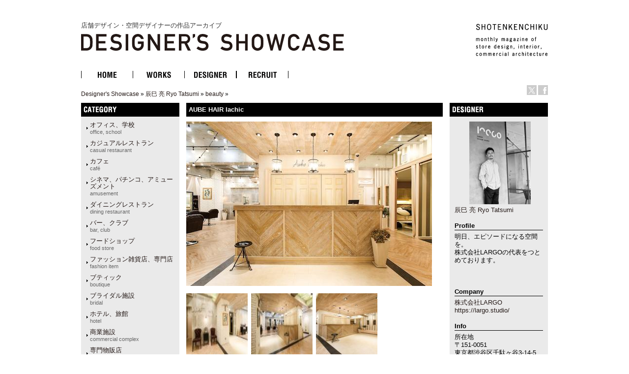

--- FILE ---
content_type: text/html
request_url: http://ds.shotenkenchiku.com/product_info.php/cPath/1075_1076/products_id/24550?osCsid=2dcdb807336f302643d087cfda192bf3
body_size: 24150
content:
<!doctype html public "-//W3C//DTD HTML 4.01 Transitional//EN">
<html dir="LTR" lang="ja">
<head>

<!-- Google Tag Manager -->
<script>(function(w,d,s,l,i){w[l]=w[l]||[];w[l].push({'gtm.start':
new Date().getTime(),event:'gtm.js'});var f=d.getElementsByTagName(s)[0],
j=d.createElement(s),dl=l!='dataLayer'?'&l='+l:'';j.async=true;j.src=
'https://www.googletagmanager.com/gtm.js?id='+i+dl;f.parentNode.insertBefore(j,f);
})(window,document,'script','dataLayer','GTM-KN548TPQ');</script>
<!-- End Google Tag Manager -->

<!-- tmp -->
<meta http-equiv="Content-Type" content="text/html; charset=EUC-JP">
<title>店舗デザインの作品アーガイブ / デザイナーズショーケース -   AUBE HAIR lachic</title>
<META NAME="Description" Content="デザイナーズ・ショーケースは、商店建築社が運営しているサイトで、飲食店の内装や店舗空間をデザインする日本の店舗デザイナーと空間デザイン、店舗デザインを紹介しています。">
<META NAME="Keywords" CONTENT="店舗デザイン,事例,デザイナー,内装,飲食店デザイン">
<meta name="verify-v1" content="D4fylNdpkhqjYeZgbHFce7nxp14Q1Cqjd0Q4D5eGXoE=" >
<link rel="SHORTCUT ICON" href="http://ds.shotenkenchiku.com/favicon.ico" />
<base href="http://ds.shotenkenchiku.com/">
<link rel="stylesheet" type="text/css" href="templates/default/stylesheet.css">
<script src="./templates/default/functions.js" type="text/javascript" language="javascript"></script>
<script src="./templates/default/heightLine.js" type="text/javascript" language="javascript"></script>
<script type="text/javascript" src="/templates/default/smartRollover.js"></script>

<!-- open window //-->
<script type="text/javascript"><!--
var preloadFlag = true;
function MM_openBrWindow(theURL,winName,features) { //v2.0
  win=window.open(theURL,winName,features);
  win.moveTo(0,0);
}
// --></script>
<!-- open window eof //-->

<script language="javascript"><!--
function popupWindow(url) {
win=  window.open(url,'popupWindow','toolbar=no,location=no,directories=no,status=no,menubar=no,scrollbars=no,resizable=yes,copyhistory=no,width=100,height=100,screenX=150,screenY=150,top=150,left=150')
win.moveTo(0,0);

}

var prime_win;

function popupWindow2(url) {

if(prime_win){
if(!prime_win.closed){
prime_win.location.href=url;
prime_win.focus();
}else{
prime_win=  window.open(url,'popupWindow','toolbar=no,location=no,directories=no,status=no,menubar=no,scrollbars=yes,resizable=yes,copyhistory=no,width=800,height=531,screenX=150,screenY=150,top=150,left=150')

}
}else{
prime_win=  window.open(url,'popupWindow','toolbar=no,location=no,directories=no,status=no,menubar=no,scrollbars=yes,resizable=yes,copyhistory=no,width=800,height=531,screenX=150,screenY=150,top=150,left=150')
}
prime_win.moveTo(0,0);
}
//--></script>
<!--
<script type="text/javascript">
var GB_ROOT_DIR = "http://ds.shotenkenchiku.com/templates/default/greybox/";
</script>
<script src="./templates/default/greybox/AJS.js" type="text/javascript" language="javascript"></script>
<script src="./templates/default/greybox/AJS_fx.js" type="text/javascript" language="javascript"></script>
<script src="./templates/default/greybox/gb_scripts.js" type="text/javascript" language="javascript"></script>
<link href="./templates/default/greybox/gb_styles.css" rel="stylesheet" type="text/css" />
-->
<script src="https://ajax.googleapis.com/ajax/libs/jquery/2.1.4/jquery.min.js"></script>
<link rel="stylesheet" type="text/css" href="./templates/default/lightbox2/lightbox.css" />
</head>

<body>
<!-- Google Tag Manager (noscript) -->
<noscript><iframe src="https://www.googletagmanager.com/ns.html?id=GTM-KN548TPQ"
height="0" width="0" style="display:none;visibility:hidden"></iframe></noscript>
<!-- End Google Tag Manager (noscript) -->
<div id="ie">
<div id="HTML">
<div id="Header"><!-- header //-->
<div id="header_img"><h1 class="logo-title"><a href="/default.php">店舗デザイン・空間デザイナーの作品アーカイブ<br><img src="/templates/default/images/DS_logo.gif" alt="店舗デザイン・空間デザイナーの作品アーカイブ　デザイナーズ・ショーケース"></a></h1>
<div id="sk_text"><a href="http://www.shotenkenchiku.com/" target="_blank"><img src="/templates/default/images/sk_text.gif" alt="SHOTENKENCHIKU"></a></div>
<div id="icon_bt" class="clearfix">
     	<li><a href="http://x.com/shotenkenchiku" target="_blank"><img src="/templates/default/images/icon_x.gif" width="20" height="20" alt="Twitter" /></a></li>
     	<li><a href="http://www.facebook.com/shotenkenchiku" target="_blank"><img src="/templates/default/images/icon_face.gif" width="20" height="20" alt="Facebook" /></a></li>
</div>
<div class="errorBox">
</div>
<!-- search & store //-->
</div><!-- header_img_eof //-->
<ul id="mainMenu" class="clearfix">
	<li><a href="http://ds.shotenkenchiku.com/default.php"><img src="/templates/default/images/bt_home_off.gif" alt="HOME"></a></li>
	<li><a href="http://ds.shotenkenchiku.com/products_new.php"><img src="/templates/default/images/bt_works_off.gif" alt="WORKS"></a></li>
	<li><a href="http://ds.shotenkenchiku.com/designers.php"><img src="/templates/default/images/bt_designer_off.gif" alt="DESIGNER"></a></li>
	<li><a href="http://www.id-job.jpn.com/" target="_blank"><img src="/templates/default/images/bt_recruit_off.gif" alt="RECRUIT"></a></li>
</ul>
<div id="bread"><a href="http://ds.shotenkenchiku.com" class="headerNavigation">Designer's Showcase</a> &raquo; <a href="http://ds.shotenkenchiku.com/default.php/cPath/1075?osCsid=2dcdb807336f302643d087cfda192bf3" class="headerNavigation">辰巳 亮 Ryo Tatsumi</a> &raquo; <a href="http://ds.shotenkenchiku.com/default.php/cPath/1075_1076?osCsid=2dcdb807336f302643d087cfda192bf3" class="headerNavigation">beauty</a> &raquo; <a href="http://ds.shotenkenchiku.com/product_info.php/cPath/1075_1076/products_id/24550?osCsid=2dcdb807336f302643d087cfda192bf3" class="headerNavigation"></a></div>
</div><!-- header_eof //-->
<div id="center" class="heightLine">
<div id="center_left" class="heightLine">
<div id="contents" class="heightLine">
<div  class="main_contents">
<!-- body_text //-->
<h3>AUBE HAIR lachic</h3>
 
  
<!-- <form name="cart_quantity" action="http://ds.shotenkenchiku.com/product_info.php/cPath/1075_1076/products_id/24550/action/add_product?osCsid=2dcdb807336f302643d087cfda192bf3" method="post"> //-->
  
  
 <a href="images/bstore_1075_24550_largo_aubehair_tachikawa_20160720_after-1.jpg" rel="gb_imageset[AUBE HAIR lachic]" data-title=" AUBE HAIR lachic" data-lightbox="photo"><img src="images/nstore_1075_24550_largo_aubehair_tachikawa_20160720_after-1.jpg" /></a>        
  <div class="contents_car_content">
  

<div class="contents_car_content_img"><a href="images/bstore_1075_24550_1_largo_aubehair_tachikawa_20160720_after-2.jpg" rel="gb_imageset[AUBE HAIR lachic]" data-title=" AUBE HAIR lachic" data-lightbox="photo"><img src="images/sstore_1075_24550_1_largo_aubehair_tachikawa_20160720_after-2.jpg" /></a></div><div class="contents_car_content_img"><a href="images/bstore_1075_24550_2_largo_aubehair_tachikawa_20160720_after-5.jpg" rel="gb_imageset[AUBE HAIR lachic]" data-title=" AUBE HAIR lachic" data-lightbox="photo"><img src="images/sstore_1075_24550_2_largo_aubehair_tachikawa_20160720_after-5.jpg" /></a></div><div class="contents_car_content_img"><a href="images/bstore_1075_24550_3_largo_aubehair_tachikawa_20160720_after-9.jpg" rel="gb_imageset[AUBE HAIR lachic]" data-title=" AUBE HAIR lachic" data-lightbox="photo"><img src="images/sstore_1075_24550_3_largo_aubehair_tachikawa_20160720_after-9.jpg" /></a></div>









<br class="c-both">
 </div>

<div class="contents_words">   

<!-- button -->
<div id="button-box" class="clearfix">
	<div class="fb-button">
	<div id="fb-root"></div><script src="http://connect.facebook.net/ja_JP/all.js#xfbml=1"></script><fb:like href="" send="false" layout="button_count" width="" show_faces="false" font=""></fb:like>
</div>

<div class="tw-button">
	<a href="http://twitter.com/share" class="twitter-share-button" data-count="horizontal" data-lang="ja">ツイート</a><script type="text/javascript" src="http://platform.twitter.com/widgets.js"></script>
	</div>
</div>
<!-- button -->


                
category:<a href="http://ds.shotenkenchiku.com/default.php?manufacturers_id=56">理美容、エステ・スパ、リラクセーション<br><span class="catS">hair salon</span></a>
                                                                                  
                  

&nbsp;「アンティークフレンチスタイル」<br />
<br />
<br />
エントランスに入るとオーク材をエイジング塗装し、矢羽貼りした迫力ある受付カウンターが出迎えてくれます。受付スペースを演出。独立型のセット面も受付スペースで使用されている材料を使用し統一感を図っています。また、窓面にはアンティークのカーテンとオリジナルでせいさくしたフラッグを吊りアイキャッチに。シャンプー室は、シャビーな要素も採り入れアンティークとガーリーな雰囲気をミックスさせています。壁に塗られている塗料は海外から取り寄せたこだわりの色です。日本の塗料メーカーにはない絶妙な色に仕上がっています。<br />
<br />
<br />
廻り壁は既存のコンクリートをあえてそのまま利用し、バランスを考慮。ここでも周りの雰囲気やトーンに合わせるため、真新しいコンクリートではなく白でエイジングし調和させています。壁側セット面でのコンクリートとクラシカルな面材のコンビネーションが、洗練された雰囲気に一役買ってくれました。今回は各所で様々な年代・テイストをミックスさせることにより、偏りの愛バランスのとれた空間を演出することを目指しました。<br type="_moz" />
<br>
 
     &nbsp;
           
              
       
      
      
       
 
</div>

  
</div>
<br class="c-both">
</div><!--end contens //-->
<div id="column_left" class="heightLine"><!-- left_navigation //-->
<div class="sidebar">
<!-- categories //-->


<div class="left_keyword">
<h2>CATEGORY</h2>
<div class="box_contents">
<!-- <form name="manufacturers" action="http://ds.shotenkenchiku.com/default.php" method="get">
    <li><a href="http://ds.shotenkenchiku.com/default.php/manufacturers_id/51?osCsid=2dcdb807336f302643d087cfda192bf3">オフィス、学校<br><span class=catS>office, school</span></a><br></li><li><a href="http://ds.shotenkenchiku.com/default.php/manufacturers_id/63?osCsid=2dcdb807336f302643d087cfda192bf3">カジュアルレストラン<br><span class="catS">casual restaurant</span></a><br></li><li><a href="http://ds.shotenkenchiku.com/default.php/manufacturers_id/64?osCsid=2dcdb807336f302643d087cfda192bf3">カフェ<br><span class="catS">café</span></a><br></li><li><a href="http://ds.shotenkenchiku.com/default.php/manufacturers_id/54?osCsid=2dcdb807336f302643d087cfda192bf3">シネマ、パチンコ、アミューズメント<br><span class="catS">amusement</span></a><br></li><li><a href="http://ds.shotenkenchiku.com/default.php/manufacturers_id/31?osCsid=2dcdb807336f302643d087cfda192bf3">ダイニングレストラン<br><span class="catS">dining restaurant</span></a><br></li><li><a href="http://ds.shotenkenchiku.com/default.php/manufacturers_id/26?osCsid=2dcdb807336f302643d087cfda192bf3">バー、クラブ<br><span class="catS">bar, club</span></a><br></li><li><a href="http://ds.shotenkenchiku.com/default.php/manufacturers_id/57?osCsid=2dcdb807336f302643d087cfda192bf3">フードショップ<br><span class="catS">food store</span></a><br></li><li><a href="http://ds.shotenkenchiku.com/default.php/manufacturers_id/59?osCsid=2dcdb807336f302643d087cfda192bf3">ファッション雑貨店、専門店<br><span class="catS">fashion item</span></a><br></li><li><a href="http://ds.shotenkenchiku.com/default.php/manufacturers_id/32?osCsid=2dcdb807336f302643d087cfda192bf3">ブティック<br><span class="catS">boutique</span></a><br></li><li><a href="http://ds.shotenkenchiku.com/default.php/manufacturers_id/53?osCsid=2dcdb807336f302643d087cfda192bf3">ブライダル施設<br><span class="catS">bridal</span></a><br></li><li><a href="http://ds.shotenkenchiku.com/default.php/manufacturers_id/34?osCsid=2dcdb807336f302643d087cfda192bf3">ホテル、旅館<br><span class="catS">hotel</span></a><br></li><li><a href="http://ds.shotenkenchiku.com/default.php/manufacturers_id/55?osCsid=2dcdb807336f302643d087cfda192bf3">商業施設<br><span class="catS">commercial complex</span></a><br></li><li><a href="http://ds.shotenkenchiku.com/default.php/manufacturers_id/58?osCsid=2dcdb807336f302643d087cfda192bf3">専門物販店<br><span class="catS">specialty store</span></a><br></li><li><a href="http://ds.shotenkenchiku.com/default.php/manufacturers_id/52?osCsid=2dcdb807336f302643d087cfda192bf3">病院、クリニック<br><span class="catS">hospital, clinic</span></a><br></li><li><a href="http://ds.shotenkenchiku.com/default.php/manufacturers_id/56?osCsid=2dcdb807336f302643d087cfda192bf3">理美容、エステ・スパ、リラクセーション<br><span class="catS">hair salon</span></a><br></li><li><a href="http://ds.shotenkenchiku.com/default.php/manufacturers_id/61?osCsid=2dcdb807336f302643d087cfda192bf3">和食店<br /><span class="catS">japanese dining</span></a><br></li><li><a href="http://ds.shotenkenchiku.com/default.php/manufacturers_id/38?osCsid=2dcdb807336f302643d087cfda192bf3">その他（ショールーム、ギャラリー、ミュージアム、プロダクト）<br><span class="catS">etc</span></a><br></li>
        </form>
 //-->

    <ul id="box_contents_left">
 <li><a href="http://ds.shotenkenchiku.com/default.php/manufacturers_id/51?osCsid=2dcdb807336f302643d087cfda192bf3">オフィス、学校<br><span class=catS>office, school</span></a><br></li><li><a href="http://ds.shotenkenchiku.com/default.php/manufacturers_id/63?osCsid=2dcdb807336f302643d087cfda192bf3">カジュアルレストラン<br><span class="catS">casual restaurant</span></a><br></li><li><a href="http://ds.shotenkenchiku.com/default.php/manufacturers_id/64?osCsid=2dcdb807336f302643d087cfda192bf3">カフェ<br><span class="catS">café</span></a><br></li><li><a href="http://ds.shotenkenchiku.com/default.php/manufacturers_id/54?osCsid=2dcdb807336f302643d087cfda192bf3">シネマ、パチンコ、アミューズメント<br><span class="catS">amusement</span></a><br></li><li><a href="http://ds.shotenkenchiku.com/default.php/manufacturers_id/31?osCsid=2dcdb807336f302643d087cfda192bf3">ダイニングレストラン<br><span class="catS">dining restaurant</span></a><br></li><li><a href="http://ds.shotenkenchiku.com/default.php/manufacturers_id/26?osCsid=2dcdb807336f302643d087cfda192bf3">バー、クラブ<br><span class="catS">bar, club</span></a><br></li><li><a href="http://ds.shotenkenchiku.com/default.php/manufacturers_id/57?osCsid=2dcdb807336f302643d087cfda192bf3">フードショップ<br><span class="catS">food store</span></a><br></li><li><a href="http://ds.shotenkenchiku.com/default.php/manufacturers_id/59?osCsid=2dcdb807336f302643d087cfda192bf3">ファッション雑貨店、専門店<br><span class="catS">fashion item</span></a><br></li><li><a href="http://ds.shotenkenchiku.com/default.php/manufacturers_id/32?osCsid=2dcdb807336f302643d087cfda192bf3">ブティック<br><span class="catS">boutique</span></a><br></li><li><a href="http://ds.shotenkenchiku.com/default.php/manufacturers_id/53?osCsid=2dcdb807336f302643d087cfda192bf3">ブライダル施設<br><span class="catS">bridal</span></a><br></li><li><a href="http://ds.shotenkenchiku.com/default.php/manufacturers_id/34?osCsid=2dcdb807336f302643d087cfda192bf3">ホテル、旅館<br><span class="catS">hotel</span></a><br></li><li><a href="http://ds.shotenkenchiku.com/default.php/manufacturers_id/55?osCsid=2dcdb807336f302643d087cfda192bf3">商業施設<br><span class="catS">commercial complex</span></a><br></li><li><a href="http://ds.shotenkenchiku.com/default.php/manufacturers_id/58?osCsid=2dcdb807336f302643d087cfda192bf3">専門物販店<br><span class="catS">specialty store</span></a><br></li><li><a href="http://ds.shotenkenchiku.com/default.php/manufacturers_id/52?osCsid=2dcdb807336f302643d087cfda192bf3">病院、クリニック<br><span class="catS">hospital, clinic</span></a><br></li><li><a href="http://ds.shotenkenchiku.com/default.php/manufacturers_id/56?osCsid=2dcdb807336f302643d087cfda192bf3">理美容、エステ・スパ、リラクセーション<br><span class="catS">hair salon</span></a><br></li><li><a href="http://ds.shotenkenchiku.com/default.php/manufacturers_id/61?osCsid=2dcdb807336f302643d087cfda192bf3">和食店<br /><span class="catS">japanese dining</span></a><br></li><li><a href="http://ds.shotenkenchiku.com/default.php/manufacturers_id/38?osCsid=2dcdb807336f302643d087cfda192bf3">その他（ショールーム、ギャラリー、ミュージアム、プロダクト）<br><span class="catS">etc</span></a><br></li>
</ul>
</div>
</div>






<!-- search //-->
<!--
<h2></h2>
<div class="ca_contents">
        <form name="quick_find" action="" method="get"></form></div>    
 //-->
<!-- search_eof //-->



<!-- whats_new //-->
<div class="left_recom">
<h2>おすすめの作品</h2>
<div class="box_contents">
<a href="http://ds.shotenkenchiku.com/products_new.php?osCsid=2dcdb807336f302643d087cfda192bf3">
<!--<img src="templates/default/images/infobox/arrow_right.gif" border="0" alt="全作品表示" title=" 全作品表示 " width="12" height="10"></a><img src="templates/default/images/pixel_trans.gif" border="0" alt="" width="11" height="14">-->
  <a href="http://ds.shotenkenchiku.com/product_info.php/products_id/25144?osCsid=2dcdb807336f302643d087cfda192bf3"><img src="images/sstore_134_25144_05.jpg" border="0" alt="GIRLS AIRLINE PLUS <br>エアライン プラス" title=" GIRLS AIRLINE PLUS <br>エアライン プラス " width="120" height="81"></a><br><a href="http://ds.shotenkenchiku.com/product_info.php/products_id/25144?osCsid=2dcdb807336f302643d087cfda192bf3">GIRLS AIRLINE PLUS <br>エアライン プラス</a><br>
</div> 
</div>
<!-- whats_new_eof //-->


<!-- information //-->
<div class="left_info">
<h2>INFORMATION</h2>
<div class="box_contents">
<!--    <a href="http://ds.shotenkenchiku.com/help.php?osCsid=2dcdb807336f302643d087cfda192bf3">ご予約方法</a><br> //-->

  
<!--        <a href="http://ds.shotenkenchiku.com/privacy.php?osCsid=2dcdb807336f302643d087cfda192bf3">個人情報保護方針</a><br> //-->
<!--        <a href="http://ds.shotenkenchiku.com/conditions.php?osCsid=2dcdb807336f302643d087cfda192bf3">利用規約</a><hr size=1> //-->
     <a href="http://ds.shotenkenchiku.com/html.php/topic_id/25">DESIGNER’S SHOWCASEについて</a><br>
 </div>   
 </div>        
<!-- information_eof //-->
<!-- subscribers //-->
<!-- <h2>メールマガジン</h2> //-->
<!-- <div class="box_contents"> //-->
<!-- <a href="http://ds.shotenkenchiku.com/newsletters.php?osCsid=2dcdb807336f302643d087cfda192bf3">メルマガの購読・解除</a> //-->
  
<!--   <//-->
<!--   </div> <//-->
<!-- subscribers_eof //-->

</div>    
</div><!-- left_navigation_eof //-->
<br class="c-both">
</div><!--  center_left eof//-->
<div id="column_right" class="heightLine"><!-- right_navigation //-->
<div class="sidebar">
<div class="right_list">

<!-- /designers list -->


<!-- company list -->
<!-- /company list -->


  <div id="sp">
<!-- specials //-->
<h2>BOX_HEADING_DESIGNER</h2>
<div class="box_contents">
<a href="http://ds.shotenkenchiku.com/default.php/cPath/1075"><img class="de_photo" src="images/07_588-2_largo2.jpg" border="0"></a><br><a href="http://ds.shotenkenchiku.com/default.php/cPath/1075">辰巳 亮 Ryo Tatsumi</a><br><br>
<h4>Profile</h4>明日、エピソードになる空間を。<br />
株式会社LARGOの代表をつとめております。<br />
<br type="_moz" /><br><br><h4>Company</h4><a href="https://largo.studio/" target="_blank">株式会社LARGO</a><br><a href="https://largo.studio/" target="_blank">https://largo.studio/</a><br><br><h4>Info</h4>所在地	<br />
〒151-0051 <br />
東京都渋谷区千駄ヶ谷3-14-5 第16スカイビル6F <br />
<br />
03-6450-6212<br />
info@largo-inc.com <br />
<br />
Vakel<br />
<a href="https://vakel.studio"> https://vakel.studio</a><br />
<br />
<br />
<br />
設立	 2013年7月4日<br />
<br />
<br />
<br type="_moz" /><br>







</div><!-- specials_div_eof //-->
</div>
          
<!-- specials_eof //-->



 <!-- shopping_cart_eof //-->
 
  



<br><br>
<div class="right_mail">
<h2>Contact</h2>
<div class="right_mailT">
<a href="mailto:largo.adv@gmail.com">辰巳 亮 Ryo Tatsumiへのお問い合わせ・お見積もりはこちら</a>
</div>
</div>
<br><br>


<div class="right_ma">
<!-- manufacturer_info //-->
<h2>ジャンル情報</h2>
<div class="box_contents">
<a href="http://ds.shotenkenchiku.com/default.php/manufacturers_id/56?osCsid=2dcdb807336f302643d087cfda192bf3">このジャンルの他の作品</a><br>
</div>
<!-- manufacturer_info_eof //-->
</div>



<!-- notifications //-->
<!--          <tr> -->
<!--             <td> -->
<!-- <table border="0" width="100%" cellspacing="0" cellpadding="0"> -->
<!--  <tr> -->
<!--    <td height="14" class="infoBoxHeading"><img src="templates/default/images/infobox/corner_right_left.gif" border="0" alt="" width="11" height="14"></td> -->
<!--    <td width="100%" height="14" class="infoBoxHeading">E-Mailでお知らせ</td> -->
<!--     <td height="14" class="infoBoxHeading" nowrap><a href="http://ds.shotenkenchiku.com/product_notifications.php?osCsid=2dcdb807336f302643d087cfda192bf3"><img src="templates/default/images/infobox/arrow_right.gif" border="0" alt="全作品表示" title=" 全作品表示 " width="12" height="10"></a><img src="templates/default/images/pixel_trans.gif" border="0" alt="" width="11" height="14"></td> -->
<!--  </tr> -->
<!-- </table> -->
<!-- <table border="0" width="100%" cellspacing="0" cellpadding="1" class="infoBox"> -->
<!--   <tr> -->
<!--    <td><table border="0" width="100%" cellspacing="0" cellpadding="3" class="infoBoxContents"> -->
<!--  <tr> -->
<!--    <td><img src="templates/default/images/pixel_trans.gif" border="0" alt="" width="100%" height="1"></td> -->
<!--  </tr> -->
<!--  <tr> -->
<!--    <td class="boxText"><table border="0" cellspacing="0" cellpadding="2"><tr><td class="boxText"><a href="http://ds.shotenkenchiku.com/product_info.php/cPath/1075_1076/products_id/24550/action/notify?osCsid=2dcdb807336f302643d087cfda192bf3"><img src="templates/default/images/box_products_notifications.gif" border="0" alt="お知らせの設定" title=" お知らせの設定 " width="50" height="50"></a></td><td class="boxText"><a href="http://ds.shotenkenchiku.com/product_info.php/cPath/1075_1076/products_id/24550/action/notify?osCsid=2dcdb807336f302643d087cfda192bf3"><b>AUBE HAIR lachic</b>の最新情報を知らせて!</a></td></tr></table></td> -->
<!--  </tr> -->
<!--  <tr> -->
<!--    <td><img src="templates/default/images/pixel_trans.gif" border="0" alt="" width="100%" height="1"></td> -->
<!--  </tr> -->
<!-- </table> -->
<!-- </td> -->
<!--  </tr> -->
<!-- </table> -->
<!--            </td> -->
<!--          </tr> -->
<!-- notifications_eof //-->






 
<!--
reviews 
<div class="right_review">
<h2>レビュー</h2>
<div class="box_contents">
<a href="http://ds.shotenkenchiku.com/product_reviews_write.php/products_id/24550?osCsid=2dcdb807336f302643d087cfda192bf3"><img src="templates/default/images/box_write_review.gif" border="0" alt="レビューを書く" title=" レビューを書く " width="50" height="48"></a><a href="http://ds.shotenkenchiku.com/product_reviews_write.php/products_id/24550?osCsid=2dcdb807336f302643d087cfda192bf3">このメニューについてのレビューを書きませんか?
<!-- reviews_eof 
</div>
</div>
//-->












</div>
</div><!-- right_navigation_eof //-->
<br class="c-both">
</div><!-- center eof//-->

<!-- footer //-->
<div id="footer" class="clearfix">
<!--2025年12月26日 金曜日&nbsp;&nbsp;
93315060 アクセス (2017年2月11日 土曜日 より)&nbsp;&nbsp;
<br>
-->
<div id="privacy">
<p><a href="http://ds.shotenkenchiku.com/html.php/topic_id/28">運営会社</a> ｜ <a href="http://www.shotenkenchiku.com/contact/">お問い合わせ</a> ｜ <a href="http://ds.shotenkenchiku.com/rss.php">新着RSS</a> ｜ <a href="http://ds.shotenkenchiku.com/site_map.php">サイトマップ</a> ｜ <a href="http://ds.shotenkenchiku.com/html.php/topic_id/26">個人情報保護方針</a> ｜ <a href="http://ds.shotenkenchiku.com/html.php/topic_id/27">利用規約</a></p>
</div>
<div id="copyright-img">
 <a href="http://www.shotenkenchiku.com/" target="_blank"><img src="http://ds.shotenkenchiku.com/templates/default/images/footer_logo.gif" alt="株式会社　商店建築社"></a>
</div>
<div id="copyright">
 <p>COPYRIGHT 2017<br>SHOTENKENCHIKU-SHA Publishing co.,ltd.</p>
</div>
<br><br>
</div><!-- footer_eof //-->

</div><!-- HTML_eof //-->
</div><!-- ie_eof //-->
<script src="./templates/default/lightbox2/lightbox.min.js" type="text/javascript"></script>
</body>
</html>